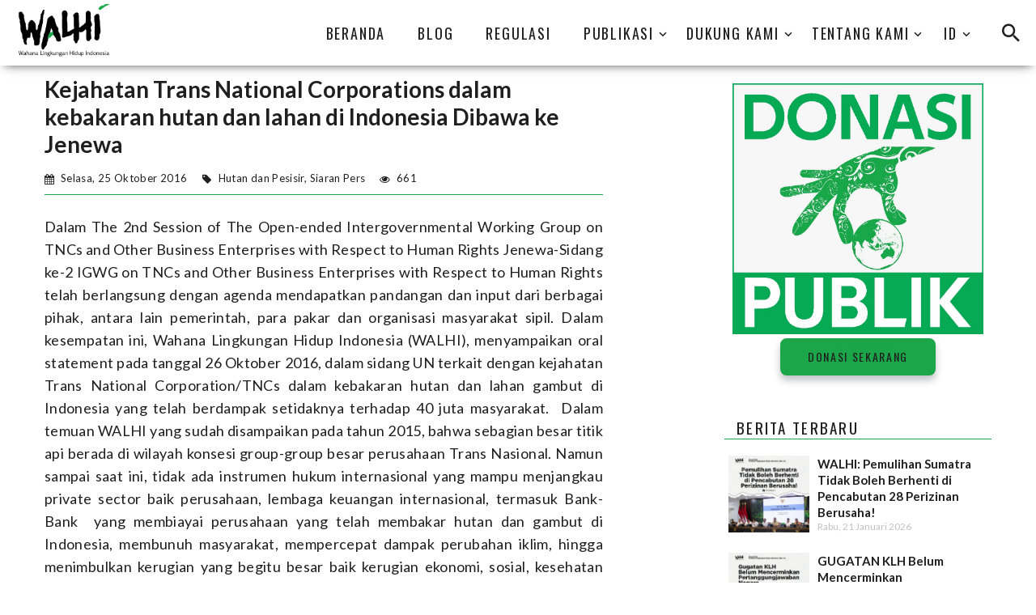

--- FILE ---
content_type: text/html; charset=UTF-8
request_url: https://www.walhi.or.id/kejahatan-trans-national-corporations-dalam-kebakaran-hutan-dan-lahan-di-indonesia-dibawa-ke-jenewa
body_size: 9480
content:
<!DOCTYPE html>
<html class="wide wow-animation" lang="en">
<head>
    <!-- Site Title-->
    <title>Kejahatan Trans National Corporations dalam kebakaran hutan dan lahan di Indonesia Dibawa ke Jenewa | WALHI</title>
    <meta name="format-detection" content="telephone=no">
    <meta name="viewport" content="width=device-width, height=device-height, initial-scale=1.0">
    <meta http-equiv="X-UA-Compatible" content="IE=edge">
    <meta charset="utf-8">
                <!-- Schema.org markup for Google+ -->
<meta itemprop="name" content="Kejahatan Trans National Corporations dalam kebakaran hutan dan lahan di Indonesia Dibawa ke Jenewa - WALHI"> 
<meta itemprop="description" content="Dalam The 2nd Session of The Open-ended Intergovernmental Working Group on TNCs and Other Business Enterprises with Respect to Human Rights Jenewa-Sidang ke-2 IGWG on TNCs and Other Business Enterp..."> 
<meta itemprop="image" content=""> 

<!-- Twitter Card data -->
<meta name="twitter:card" content="summary_large_image">
<meta name="twitter:site" content="WALHI">
<meta name="twitter:title" content="Kejahatan Trans National Corporations dalam kebakaran hutan dan lahan di Indonesia Dibawa ke Jenewa - WALHI"> 
<meta name="twitter:description" content="Dalam The 2nd Session of The Open-ended Intergovernmental Working Group on TNCs and Other Business Enterprises with Respect to Human Rights Jenewa-Sidang ke-2 IGWG on TNCs and Other Business Enterp..."> 
<meta name="twitter:creator" content="WALHI">
<!-- Twitter summary card with large image must be at least 280x150px -->
<meta name="twitter:image:src" content=""> 

<!-- Open Graph data -->
<meta property="og:title" content="Kejahatan Trans National Corporations dalam kebakaran hutan dan lahan di Indonesia Dibawa ke Jenewa - WALHI" /> 
<meta property="og:type" content="article" />
<meta property="og:url" content="http://www.walhi.or.id/kejahatan-trans-national-corporations-dalam-kebakaran-hutan-dan-lahan-di-indonesia-dibawa-ke-jenewa" /> 
<meta property="og:image" itemprop="image" content="" /> 
<meta property="og:image:type" content="image/jpeg" />
<meta property="og:image:width" content="200" />
<meta property="og:image:height" content="300" />
<meta property="og:description" content="Dalam The 2nd Session of The Open-ended Intergovernmental Working Group on TNCs and Other Business Enterprises with Respect to Human Rights Jenewa-Sidang ke-2 IGWG on TNCs and Other Business Enterp..." /> 
<meta property="og:site_name" content="WALHI" />
<meta property="article:published_time" content="2016-10-25 16:52:00" /> 
<meta property="article:modified_time" content="2024-11-08 15:24:00" /> 

<meta property="article:tag" content="Hutan dan Pesisir, Siaran Pers, post, posts" /> 
         <meta name="_token" content="j8XjexTzBHpka1oCkVsXlG7HgzgBqdKwCHM3QaDK" />
    <meta name="_level" content="" />
    <meta name="_url" content="https://www.walhi.or.id" />
    <link rel="icon" type="image/x-icon" href="https://www.walhi.or.id/core/images/LOGO%20WALHI%20kecil.png">
    <!-- Stylesheets -->
    <link rel="stylesheet" type="text/css" href="//fonts.googleapis.com/css?family=Oswald:200,400%7CLato:300,400,300italic,700%7CMontserrat:900">
    <!-- Bootstrap -->
<link href="https://www.walhi.or.id/themes/brave/css/bootstrap.css" rel="stylesheet">
<link href="https://www.walhi.or.id/themes/brave/css/style.css" rel="stylesheet">
<link href="https://www.walhi.or.id/themes/brave/css/mdi.css" rel="stylesheet">
<link href="https://www.walhi.or.id/themes/brave/css/fl-bigmug-line.css" rel="stylesheet">
<link href="https://www.walhi.or.id/themes/brave/css/custom.css" rel="stylesheet">
<link href="https://www.walhi.or.id/themes/brave/css/walhi.css" rel="stylesheet">
<link href="https://www.walhi.or.id/themes/brave/css/box-shadow.css" rel="stylesheet">
<link media="all" type="text/css" rel="stylesheet" href="https://www.walhi.or.id/core/css/font-awesome.min.css">
<link media="all" type="text/css" rel="stylesheet" href="https://www.walhi.or.id/core/plugins/baguette-box/css/baguette-box.min.css">
<link media="all" type="text/css" rel="stylesheet" href="https://www.walhi.or.id/core/plugins/baguette-box/css/gallery-baguette-box.css">

<link href="https://www.walhi.or.id/themes/css/themes_brave.min.css" rel="stylesheet">


<script src="https://www.walhi.or.id/themes/brave/js/jquery.min.js"></script>
<script src="https://www.walhi.or.id/core/plugins/baguette-box/js/baguette-box.min.js"></script>
        <link media="all" type="text/css" rel="stylesheet" href="https://www.walhi.or.id/core/plugins/colorbox/colorbox-3.css">
    <script src="https://www.walhi.or.id/core/plugins/colorbox/jquery.colorbox-min.js"></script>
            
        <!--[if lt IE 10]>
    <div style="background: #212121; padding: 10px 0; box-shadow: 3px 3px 5px 0 rgba(0,0,0,.3); clear: both; text-align:center; position: relative; z-index:1;"><a href="http://windows.microsoft.com/en-US/internet-explorer/" target="_blank"><img src="https://www.walhi.or.id/themes/brave/images/warning_bar_0000_us.jpg" border="0" height="42" width="820" alt="You are using an outdated browser. For a faster, safer browsing experience, upgrade for free today."></a></div>
    <script src="https://www.walhi.or.id/themes/brave/js/html5shiv.min.js"></script>
    <![endif]-->
    <style>
	nav.rd-navbar-original{-webkit-box-shadow:0 5px 12px -6px rgba(0,0,0,.76);-moz-box-shadow:0 5px 12px -6px rgba(0,0,0,.76);box-shadow:0 5px 12px -6px rgba(0,0,0,.76)}.breadcrumbs-custom-wrap .rd-navbar-default .rd-navbar-transparent,.fullwidth-page .rd-navbar-default .rd-navbar-transparent{background:transparent!important}.img-cover{object-fit:cover!important;width:100%!important;height:100%!important}.post-modern-avatar{width:108px!important;height:108px!important}.post-modern-title{max-width:100%!important}.post-blog-large{max-width:100%!important;min-height:689px!important;max-height:689px!important}.post-blog{min-height:515px!important;max-height:520px!important}.border-bottom-1{border-bottom:1px solid rgba(151,151,154,.38);padding-bottom:5px;margin-bottom:10px}@media (max-width:767px){.breadcrumb-post{padding:15px 0!important}}@media (min-width:1600px){.post-blog-large-caption{background:#00000099;max-width:100%!important}}.post-blog-article-content ul,.post-blog-article-content ol{list-style:decimal!important;padding:0 40px!important}.post-blog-article-content ul li,.post-blog-article-content ol li{display:list-item!important}.post-blog-article-content p{margin:0 0 1rem!important}.post-blog-article-content ol,.post-blog-article-content ul,.post-blog-article-content dl{margin-top:0!important;margin-bottom:1rem!important}.m-auto{margin:0 auto!important}.m-0{margin:0!important}.m-1{margin:1px!important}.m-2{margin:2px!important}.m-3{margin:3px!important}.m-4{margin:4px!important}.m-5{margin:5px!important}.m-10{margin:10px!important}.m-15{margin:15px!important}.m-20{margin:20px!important}.m-25{margin:25px!important}.m-30{margin:30px!important}.m-35{margin:35px!important}.m-40{margin:40px!important}.m-t-0{margin-top:0!important}.m-t-1{margin-top:1px!important}.m-t-2{margin-top:2px!important}.m-t-3{margin-top:3px!important}.m-t-4{margin-top:4px!important}.m-t-5{margin-top:5px!important}.m-t-10{margin-top:10px!important}.m-t-15{margin-top:15px!important}.m-t-20{margin-top:20px!important}.m-t-25{margin-top:25px!important}.m-t-30{margin-top:30px!important}.m-t-35{margin-top:35px!important}.m-t-40{margin-top:40px!important}.m-r-0{margin-right:0!important}.m-r-1{margin-right:1px!important}.m-r-2{margin-right:2px!important}.m-r-3{margin-right:3px!important}.m-r-4{margin-right:4px!important}.m-r-5{margin-right:5px!important}.m-r-10{margin-right:10px!important}.m-r-15{margin-right:15px!important}.m-r-20{margin-right:20px!important}.m-r-25{margin-right:25px!important}.m-r-30{margin-right:30px!important}.m-r-35{margin-right:35px!important}.m-r-40{margin-right:40px!important}.m-b-0{margin-bottom:0!important}.m-b-1{margin-bottom:1px!important}.m-b-2{margin-bottom:2px!important}.m-b-3{margin-bottom:3px!important}.m-b-4{margin-bottom:4px!important}.m-b-5{margin-bottom:5px!important}.m-b-10{margin-bottom:10px!important}.m-b-15{margin-bottom:15px!important}.m-b-20{margin-bottom:20px!important}.m-b-25{margin-bottom:25px!important}.m-b-30{margin-bottom:30px!important}.m-b-35{margin-bottom:35px!important}.m-b-40{margin-bottom:40px!important}.m-l-0{margin-left:0!important}.m-l-1{margin-left:1px!important}.m-l-2{margin-left:2px!important}.m-l-3{margin-left:3px!important}.m-l-4{margin-left:4px!important}.m-l-5{margin-left:5px!important}.m-l-10{margin-left:10px!important}.m-l-15{margin-left:15px!important}.m-l-20{margin-left:20px!important}.m-l-25{margin-left:25px!important}.m-l-30{margin-left:30px!important}.m-l-35{margin-left:35px!important}.m-l-40{margin-left:40px!important}.p-0{padding:0!important}.p-1{padding:1px!important}.p-2{padding:2px!important}.p-3{padding:3px!important}.p-4{padding:4px!important}.p-5{padding:5px!important}.p-10{padding:10px!important}.p-15{padding:15px!important}.wrapper{padding:15px}.p-20{padding:20px!important}.p-25{padding:25px!important}.p-30{padding:30px!important}.p-35{padding:35px!important}.p-40{padding:40px!important}.p-t-0{padding-top:0!important}.p-t-1{padding-top:1px!important}.p-t-2{padding-top:2px!important}.p-t-3{padding-top:3px!important}.p-t-4{padding-top:4px!important}.p-t-5{padding-top:5px!important}.p-t-10{padding-top:10px!important}.p-t-15{padding-top:15px!important}.p-t-20{padding-top:20px!important}.p-t-25{padding-top:25px!important}.p-t-30{padding-top:30px!important}.p-t-35{padding-top:35px!important}.p-t-40{padding-top:40px!important}.p-r-0{padding-right:0!important}.p-r-1{padding-right:1px!important}.p-r-2{padding-right:2px!important}.p-r-3{padding-right:3px!important}.p-r-4{padding-right:4px!important}.p-r-5{padding-right:5px!important}.p-r-10{padding-right:10px!important}.p-r-15{padding-right:15px!important}.p-r-20{padding-right:20px!important}.p-r-25{padding-right:25px!important}.p-r-30{padding-right:30px!important}.p-r-35{padding-right:35px!important}.p-r-40{padding-right:40px!important}.p-b-0{padding-bottom:0!important}.p-b-1{padding-bottom:1px!important}.p-b-2{padding-bottom:2px!important}.p-b-3{padding-bottom:3px!important}.p-b-4{padding-bottom:4px!important}.p-b-5{padding-bottom:5px!important}.p-b-10{padding-bottom:10px!important}.p-b-15{padding-bottom:15px!important}.p-b-20{padding-bottom:20px!important}.p-b-25{padding-bottom:25px!important}.p-b-30{padding-bottom:30px!important}.p-b-35{padding-bottom:35px!important}.p-b-40{padding-bottom:40px!important}.p-l-0{padding-left:0!important}.p-l-1{padding-left:1px!important}.p-l-2{padding-left:2px!important}.p-l-3{padding-left:3px!important}.p-l-4{padding-left:4px!important}.p-l-5{padding-left:5px!important}.p-l-10{padding-left:10px!important}.p-l-15{padding-left:15px!important}.p-l-20{padding-left:20px!important}.p-l-25{padding-left:25px!important}.p-l-30{padding-left:30px!important}.p-l-35{padding-left:35px!important}.p-l-40{padding-left:40px!important}.f-s-0{font-size:0!important}.f-s-1{font-size:1px!important}.f-s-2{font-size:2px!important}.f-s-3{font-size:3px!important}.f-s-4{font-size:4px!important}.f-s-5{font-size:5px!important}.f-s-6{font-size:6px!important}.f-s-7{font-size:7px!important}.f-s-8{font-size:8px!important}.f-s-9{font-size:9px!important}.f-s-10{font-size:10px!important}.f-s-11{font-size:11px!important}.f-s-12{font-size:12px!important}.f-s-13{font-size:13px!important}.f-s-14{font-size:14px!important}.f-s-15{font-size:15px!important}.f-s-16{font-size:16px!important}.f-s-17{font-size:17px!important}.f-s-18{font-size:18px!important}.f-s-19{font-size:19px!important}.f-s-20{font-size:20px!important}.f-s-100-p{font-size:100%!important}.f-s-115-p{font-size:115%!important}.f-s-155-p{font-size:155%!important}.l-h-0{line-height:0!important}.l-h-1{line-height:1px!important}.l-h-2{line-height:2px!important}.l-h-3{line-height:3px!important}.l-h-4{line-height:4px!important}.l-h-5{line-height:5px!important}.l-h-6{line-height:6px!important}.l-h-7{line-height:7px!important}.l-h-8{line-height:8px!important}.l-h-9{line-height:9px!important}.l-h-10{line-height:10px!important}.l-h-11{line-height:11px!important}.l-h-12{line-height:12px!important}.l-h-13{line-height:13px!important}.l-h-14{line-height:14px!important}.l-h-15{line-height:15px!important}.l-h-16{line-height:16px!important}.l-h-17{line-height:17px!important}.l-h-18{line-height:18px!important}.l-h-19{line-height:19px!important}.l-h-20{line-height:20px!important}.l-h-21{line-height:21px!important}.l-h-22{line-height:22px!important}.l-h-23{line-height:23px!important}.l-h-24{line-height:24px!important}.l-h-25{line-height:25px!important}.l-h-26{line-height:26px!important}.l-h-27{line-height:27px!important}.l-h-28{line-height:28px!important}.l-h-29{line-height:29px!important}.l-h-30{line-height:30px!important}.t-plus-1{top:1px!important}.t-plus-2{top:2px!important}.t-plus-3{top:3px!important}.t-plus-4{top:4px!important}.t-plus-5{top:5px!important}.t-plus-6{top:6px!important}.t-plus-7{top:7px!important}.t-plus-8{top:8px!important}.t-plus-9{top:9px!important}.t-plus-10{top:10px!important}.t-minus-1{top:-1px!important}.t-minus-2{top:-2px!important}.t-minus-3{top:-3px!important}.t-minus-4{top:-4px!important}.t-minus-5{top:-5px!important}.t-minus-6{top:-6px!important}.t-minus-7{top:-7px!important}.t-minus-8{top:-8px!important}.t-minus-9{top:-9px!important}.t-minus-10{top:-10px!important}.l-plus-1{left:1px!important}.l-plus-2{left:2px!important}.l-plus-3{left:3px!important}.l-plus-4{left:4px!important}.l-plus-5{left:5px!important}.l-plus-6{left:6px!important}.l-plus-7{left:7px!important}.l-plus-8{left:8px!important}.l-plus-9{left:9px!important}.l-plus-10{left:10px!important}.l-minus-1{left:-1px!important}.l-minus-2{left:-2px!important}.l-minus-3{left:-3px!important}.l-minus-4{left:-4px!important}.l-minus-5{left:-5px!important}.l-minus-6{left:-6px!important}.l-minus-7{left:-7px!important}.l-minus-8{left:-8px!important}.l-minus-9{left:-9px!important}.l-minus-10{position:relative!important;left:-10px!important}.r-plus-1{right:1px!important}.r-plus-2{right:2px!important}.r-plus-3{right:3px!important}.r-plus-4{right:4px!important}.r-plus-5{right:5px!important}.r-plus-6{right:6px!important}.r-plus-7{right:7px!important}.r-plus-8{right:8px!important}.r-plus-9{right:9px!important}.r-plus-10{right:10px!important}.r-minus-1{right:-1px!important}.r-minus-2{right:-2px!important}.r-minus-3{right:-3px!important}.r-minus-4{right:-4px!important}.r-minus-5{right:-5px!important}.r-minus-6{right:-6px!important}.r-minus-7{right:-7px!important}.r-minus-8{right:-8px!important}.r-minus-9{right:-9px!important}.r-minus-10{right:-10px!important}.b-plus-1{bottom:1px!important}.b-plus-2{bottom:2px!important}.b-plus-3{bottom:3px!important}.b-plus-4{bottom:4px!important}.b-plus-5{bottom:5px!important}.b-plus-6{bottom:6px!important}.b-plus-7{bottom:7px!important}.b-plus-8{bottom:8px!important}.b-plus-9{bottom:9px!important}.b-plus-10{bottom:10px!important}.b-minus-1{bottom:-1px!important}.b-minus-2{bottom:-2px!important}.b-minus-3{bottom:-3px!important}.b-minus-4{bottom:-4px!important}.b-minus-5{bottom:-5px!important}.b-minus-6{bottom:-6px!important}.b-minus-7{bottom:-7px!important}.b-minus-8{bottom:-8px!important}.b-minus-9{bottom:-9px!important}.b-minus-10{bottom:-10px!important}.hide{display:none!important}.text-center{text-align:center!important}.text-left{text-align:left!important}.text-right{text-align:right!important}.pull-left{float:left!important}.pull-right{float:right!important}.pull-none{float:none!important}.f-w-100{font-weight:100!important}.f-w-200{font-weight:200!important}.f-w-300{font-weight:300!important}.f-w-400{font-weight:400!important}.f-w-500{font-weight:500!important}.f-w-600,.semi-bold{font-weight:600!important}.f-w-700{font-weight:700!important}@media (min-width:1200px){.post-light + .post-light{margin-top:15px!important}}.post-light + .post-light{margin-top:15px!important}
</style>
<!-- Global site tag (gtag.js) - Google Analytics -->
<script async src="https://www.googletagmanager.com/gtag/js?id=UA-84496018-1"></script>
<script>
  window.dataLayer = window.dataLayer || [];
  function gtag(){dataLayer.push(arguments);}
  gtag('js', new Date());

  gtag('config', 'UA-84496018-1');
</script>
</head>
<body>
<!-- Page-->
<div class="page">
    <!-- Page Header-->
    <header class="section page-header bg-gradient bg-secondary-2" style="z-index:99;">
    
        <!-- RD Navbar-->
<div class="rd-navbar-wrap rd-navbar-default">
    <nav class="rd-navbar " data-layout="rd-navbar-fixed" data-sm-layout="rd-navbar-fixed" data-md-layout="rd-navbar-fullwidth" data-md-device-layout="rd-navbar-fixed" data-lg-layout="rd-navbar-static" data-lg-device-layout="rd-navbar-static" data-md-stick-up-offset="2px" data-lg-stick-up-offset="2px" data-stick-up="true" data-sm-stick-up="true" data-md-stick-up="true" data-lg-stick-up="true">
        <div class="rd-navbar-inner">
            <!-- RD Navbar Panel-->
            <div class="rd-navbar-panel">
                <!-- RD Navbar Toggle-->
                <button class="rd-navbar-toggle walhi-navbar-toogle" data-rd-navbar-toggle=".rd-navbar-nav-wrap"><span></span></button>
                <!-- RD Navbar Brand-->
                <div class="rd-navbar-brand"><a class="brand-name" href="https://www.walhi.or.id"><img class="logo-default" src="https://walhi.or.id/uploads/blogs/logo-walhi.png" alt="" width="128" height="52"/><img class="logo-inverse" src="https://walhi.or.id/uploads/blogs/logo-walhi.png" alt="" width="128" height="52"/></a></div>
            </div>
            <div class="rd-navbar-aside-right">
                <div class="rd-navbar-nav-wrap">
                    <!-- RD Navbar Nav-->
                    <ul class="rd-navbar-nav">
                        <li><a href="https://walhi.or.id/" title="BERANDA" target="_self">BERANDA</a></li><li><a href="https://walhi.or.id/category/blog" title="Blog" target="_self">Blog</a></li><li><a href="https://walhi.or.id/category/regulasi" title="Regulasi" target="_self">Regulasi</a></li><li><a href="javascript:void(0)" title="PUBLIKASI">PUBLIKASI </a><ul class="rd-navbar-dropdown"><li><a href="https://walhi.or.id/category/siaran-pers" title="Siaran Pers" target="_self">Siaran Pers</a></li><li><a href="https://walhi.or.id/category/infografis" title="Infografis" target="_self">Infografis</a></li><li><a href="https://walhi.or.id/category/kertas-posisi" title="Kertas Posisi" target="_self">Kertas Posisi</a></li><li><a href="https://walhi.or.id/category/e-newsletter" title="E-Newsletter" target="_self">E-Newsletter</a></li><li><a href="https://walhi.or.id/category/buletin-bumi" title="Buletin Bumi" target="_self">Buletin Bumi</a></li><li><a href="https://walhi.or.id/category/jurnal-tanah-air" title="Jurnal Tanah Air" target="_self">Jurnal Tanah Air</a></li><li><a href="https://walhi.or.id/category/laporan-tahunan" title="Laporan Tahunan" target="_self">Laporan Tahunan</a></li></ul></li><li><a href="javascript:void(0)" title="Dukung Kami">Dukung Kami </a><ul class="rd-navbar-dropdown"><li><a href="https://donasipublik.walhi.or.id/" title="Donasi Publik" target="_self">Donasi Publik</a></li><li><a href="https://www.walhi.or.id/pekan-rakyat-lingkungan-hidup-2023" title="Pekan Rakyat Lingkungan Hidup 2023" target="_self">Pekan Rakyat Lingkungan Hidup 2023</a></li></ul></li><li><a href="javascript:void(0)" title="Tentang Kami">Tentang Kami </a><ul class="rd-navbar-dropdown"><li><a href="https://www.walhi.or.id/sejarah" title="Sejarah" target="_self">Sejarah</a></li><li><a href="https://walhi.or.id/visi-dan-misi" title="Visi dan Misi" target="_self">Visi dan Misi</a></li><li><a href="https://www.walhi.or.id/dewan-nasional" title="Dewan Nasional" target="_self">Dewan Nasional</a></li><li><a href="https://www.walhi.or.id/eksekutif-nasional" title="Eksekutif Nasional" target="_self">Eksekutif Nasional</a></li><li><a href="https://walhi.or.id/eksekutif-daerah" title="Eksekutif Daerah" target="_self">Eksekutif Daerah</a></li><li><a href="https://walhi.or.id/contact-us" title="KONTAK" target="_self">KONTAK</a></li></ul></li>
                        
                                                <li>
                                                        <a href="javascript:void(0)">id</a>
                            <!-- RD Navbar Dropdown-->
                            <ul class="rd-navbar-dropdown language">
                                                                    <li><a href="https://en.walhi.or.id" title="en">English</a></li>
                                                            </ul>
                        </li>
                    </ul>
                </div>
                <div class="rd-navbar-collapse-toggle" data-rd-navbar-toggle=".rd-navbar-collapse"><span></span></div>
                <div class="rd-navbar-aside-right-inner rd-navbar-collapse">
                    <!-- RD Navbar Search-->
                    <div class="rd-navbar-search"><a class="rd-navbar-search-toggle" data-rd-navbar-toggle=".rd-navbar-search" href="#"><span></span></a>
                        <form class="rd-search" id="searchFormPosts" data-action="https://www.walhi.or.id/search">
                            <div class="form-wrap">
                                <label class="form-label form-label" for="rd-navbar-search-form-input">Search...</label>
                                <input class="rd-navbar-search-form-input form-input" id="rd-navbar-search-form-input" type="text" name="search" autocomplete="off">
                                <div class="rd-search-results-live"></div>
                            </div>
                            <button type="submit" class="rd-search-form-submit mdi mdi-magnify"></button>
                        </form>
                    </div>
                </div>
            </div>
        </div>
    </nav>
</div>
    </header>

    <section class="section section-wrap section-wrap-equal bg-white section-reverse">
        <div class="section-wrap-inner p-b-30">
        </div>
</section>
    <!-- Blog-->
    <section class="section section-xl bg-white p-b-0 p-t-0">
        <div class="section-wrap-inner p-t-10 p-b-30">
            <div class="shell shell-bigger">
                <div class="range range-ten range-50 range-sm-90 range-sm-center range-lg-justify">
                    <div class="cell-sm-9 cell-md-6 sections-collapsable">

                                                                                                                                                                                                                                                                                                                                                            
                                                            <article class="post-blog-article">
                                    <p class="post-blog-article-title text-left f-s-155-p text-bold">Kejahatan Trans National Corporations dalam kebakaran hutan dan lahan di Indonesia Dibawa ke Jenewa</p>
                                    <ul class="post-blog-article-meta group-xl m-t-15 m-b-15 f-s-13 p-b-10 list-inline fa-ul">
                                        
                                        
                                        <li class="list-inline-item m-l-20">
                                            <span class="fa-li fas fa-calendar"></span>
                                                Selasa, 25 Oktober 2016 
                                        </li>
                                        <li class="list-inline-item m-l-30">
                                            <span class="fa-li fas fa-tag"></span>
                                                <a class="p-0" href="https://www.walhi.or.id/category/hutan-dan-pesisir" title="Hutan dan Pesisir">Hutan dan Pesisir</a>, <a class="p-0" href="https://www.walhi.or.id/category/siaran-pers" title="Siaran Pers">Siaran Pers</a>
                                        </li>
                                        <li class="list-inline-item  m-l-30">
                                            <span class="fa-li fas fa-eye"></span>
                                            661
                                        </li>

                                        
                                    </ul>
                                                                                                                    <div class="post-blog-article-content content_post">
                                            <p style="text-align: justify;">Dalam The 2nd Session of The Open-ended Intergovernmental Working Group on TNCs and Other Business Enterprises with Respect to Human Rights Jenewa-Sidang ke-2 IGWG on TNCs and Other Business Enterprises with Respect to Human Rights telah berlangsung dengan agenda mendapatkan pandangan dan input dari berbagai pihak, antara lain pemerintah, para pakar dan organisasi masyarakat sipil. Dalam kesempatan ini, Wahana Lingkungan Hidup Indonesia (WALHI), menyampaikan oral statement pada tanggal 26 Oktober 2016, dalam sidang UN terkait dengan kejahatan Trans National Corporation/TNCs dalam kebakaran hutan dan lahan gambut di Indonesia yang telah berdampak setidaknya terhadap 40 juta masyarakat.&nbsp; Dalam temuan WALHI yang sudah disampaikan pada tahun 2015, bahwa sebagian besar titik api berada di wilayah konsesi group-group besar perusahaan Trans Nasional. Namun sampai saat ini, tidak ada instrumen hukum internasional yang mampu menjangkau private sector baik perusahaan, lembaga keuangan internasional, termasuk Bank-Bank &nbsp;yang membiayai perusahaan yang telah membakar hutan dan gambut di Indonesia, membunuh masyarakat, mempercepat dampak perubahan iklim, hingga menimbulkan kerugian yang begitu besar baik kerugian ekonomi, sosial, kesehatan dan kerusakan lingkungan hidup.</p>
<p style="text-align: justify;">Praktek buruk industri perkebunan monokultur baik perkebunan sawit maupun pulp and paper tidak bisa dilepaskan dari rantai pasok yang melanggengkan pelanggaran hak asasi manusia. Khalisah Khalid, Kepala Departemen Kampanye dan Perluasan Jaringan yang menyampaikan pernyataan dalam sidang ke-2 IGWG di Jenewa menyatakan bahwa &ldquo;instrument internasional menjadi penting untuk mengikat kewajiban korporasi dan seluruh rantai pasoknya antara lain pendanaan yang selama ini mensupport dan melanggengkan kejahatan korporasi terus terjadi. Kami juga mendesak agar ke depan, ada pengadilan internasional dan mekanisme kontrol internasional, penegakan hukum dan aturan yang mengikat, mengakui tanggung jawab perdata dan pidana sebagai badan hukum&rdquo;. WALHI juga menyambut baik International Court Crimes (ICC) yang dapat&nbsp; mengadili kejahatan lingkungan hidup dan kejahatan perampasan tanah yang selama ini aktornya adalah korporasi. (selesai) Jenewa, 26 Oktober 2016.</p>
<p style="text-align: justify;">Kontak Person: <strong>Khalisah Khalid, Wahana Lingkungan Hidup Indonesia di 081311187498 via WA</strong></p>
                                        </div>
                                    
                                                                    </article>
                            
                                                                                                                                            
                            <div class="btn-group group-middle btn-group-sm m-t-10">
    <h6 class="border-bottom-1-secondary-4">Share :</h6>
    
    <a href="javascript:void(0);" onclick="window.open('http://www.facebook.com/sharer.php?u=http://www.walhi.or.id/kejahatan-trans-national-corporations-dalam-kebakaran-hutan-dan-lahan-di-indonesia-dibawa-ke-jenewa','_blank', 'location=yes,height=570,width=520,scrollbars=yes,status=yes')" class="button button-icon-alternate button-icon-left button-sm button-ellipse-md btn-sm m-t-5 m-r-5 button-facebook" title="Share ke Facebook"><span class="icon mdi mdi-facebook"></span>Facebook</a>

    
    <a href="javascript:void(0);" onclick="window.open('https://twitter.com/share?url=http://www.walhi.or.id/kejahatan-trans-national-corporations-dalam-kebakaran-hutan-dan-lahan-di-indonesia-dibawa-ke-jenewa','_blank', 'location=yes,height=570,width=520,scrollbars=yes,status=yes')" class="button button-icon-alternate button-icon-left button-sm button-ellipse-md btn-sm m-t-5 m-r-5 button-twitter" title="Share ke Twitter"><span class="icon mdi mdi-twitter"></span>Twitter</a>

    
    <a href="javascript:void(0);" onclick="window.open('https://wa.me/?text=http%3A%2F%2Fwww.walhi.or.id%2Fkejahatan-trans-national-corporations-dalam-kebakaran-hutan-dan-lahan-di-indonesia-dibawa-ke-jenewa','_blank', 'location=yes,height=570,width=520,scrollbars=yes,status=yes')" class="button button-icon-alternate button-icon-left button-sm button-ellipse-md btn-sm m-t-5 m-r-5 button-whatsapp" title="Share ke WhatsAap"><span class="icon mdi mdi-whatsapp"></span>WhatsApp</a>
</div>


                                            </div>
                                            <div class="cell-sm-9 cell-md-4 cell-lg-3 blog-aside">
                            <div class="blog-aside-item text-center">
    <div class="row b-r-1 p-10 border-radius-3 text-center">
        <div class="col-sm-12 col-lg-12 col-xl-12 text-center">
            <img src="https://walhi.or.id/uploads/blogs/donasi.png" alt=""  class="img-responsive">
            <h4 class="text-bold" style="line-height: 1.2em;">
                
            </h4>
            <a href="https://donasipublik.walhi.or.id/" target="_blank" class="button button-xs button-secondary button-nina button-ellipse-lg button-shadow m-t-5">Donasi Sekarang</a>
        </div>
    </div>
</div>




<div class="blog-aside-item m-t-40">
    <h6 class="border-bottom-1-secondary-4"><span class="bg-gradient bg-secondary-4 p-l-15 p-r-15">Berita Terbaru</span></h6>
            <article class="post-light  post_light_walhi bg-white border-radius-3 p-5">
            <a href="https://www.walhi.or.id/walhi-pemulihan-sumatra-tidak-boleh-berhenti-di-pencabutan-28-perizinan-berusaha" title="WALHI: Pemulihan Sumatra Tidak Boleh Berhenti di Pencabutan 28 Perizinan Berusaha!">
                <div class="unit unit-horizontal">
                    <div class="unit-left">
                        <div style="width: 100px; height: 95px;">
                            <img class="lazy-image img-cover" src="https://www.walhi.or.id/core/images/default-thumb.jpg" data-src="https://walhi.or.id/uploads/WALHI%202025-2029/Cover%20Rilis/Cover%20Rilis%20Pencabutan%2028%20perizinan.png" alt="WALHI: Pemulihan Sumatra Tidak Boleh Berhenti di Pencabutan 28 Perizinan Berusaha!"/>
                        </div>
                    </div>
                    <div class="unit-body text-left p-l-10" style="line-height: 15px;">
                        <span class="post-light-title f-s-15 text-overflow-horizontal-l4 l-h-20">WALHI: Pemulihan Sumatra Tidak Boleh Berhenti di Pencabutan 28 Perizinan Berusaha!</span>
                        <small class="post-light-time m-t-0 f-s-12">Rabu, 21 Januari 2026 </small>
                    </div>
                </div>
            </a>
        </article>
            <article class="post-light m-t-15 post_light_walhi bg-white border-radius-3 p-5">
            <a href="https://www.walhi.or.id/gugatan-klh-belum-mencerminkan-pertanggungjawaban-negara" title="GUGATAN KLH Belum Mencerminkan Pertanggungjawaban Negara">
                <div class="unit unit-horizontal">
                    <div class="unit-left">
                        <div style="width: 100px; height: 95px;">
                            <img class="lazy-image img-cover" src="https://www.walhi.or.id/core/images/default-thumb.jpg" data-src="https://walhi.or.id/uploads/WALHI%202025-2029/Cover%20Rilis/Cover%20Rilis%20gugatan%20KLH.png" alt="GUGATAN KLH Belum Mencerminkan Pertanggungjawaban Negara"/>
                        </div>
                    </div>
                    <div class="unit-body text-left p-l-10" style="line-height: 15px;">
                        <span class="post-light-title f-s-15 text-overflow-horizontal-l4 l-h-20">GUGATAN KLH Belum Mencerminkan Pertanggungjawaban Negara</span>
                        <small class="post-light-time m-t-0 f-s-12">Selasa, 20 Januari 2026 </small>
                    </div>
                </div>
            </a>
        </article>
            <article class="post-light m-t-15 post_light_walhi bg-white border-radius-3 p-5">
            <a href="https://www.walhi.or.id/siaran-pers-tujuh-catatan-walhi-terhadap-draft-ruu-pengelolaan-perubahan-iklim-versi-pemerintah" title="Siaran Pers Tujuh Catatan WALHI terhadap Draft RUU Pengelolaan Perubahan Iklim versi Pemerintah">
                <div class="unit unit-horizontal">
                    <div class="unit-left">
                        <div style="width: 100px; height: 95px;">
                            <img class="lazy-image img-cover" src="https://www.walhi.or.id/core/images/default-thumb.jpg" data-src="https://walhi.or.id/uploads/WALHI%202025-2029/Cover%20Rilis/Cover%20Rilis%20RUU%20PPI.png" alt="Siaran Pers Tujuh Catatan WALHI terhadap Draft RUU Pengelolaan Perubahan Iklim versi Pemerintah"/>
                        </div>
                    </div>
                    <div class="unit-body text-left p-l-10" style="line-height: 15px;">
                        <span class="post-light-title f-s-15 text-overflow-horizontal-l4 l-h-20">Siaran Pers Tujuh Catatan WALHI terhadap Draft RUU Pengelolaan Perubahan Iklim versi Pemerintah</span>
                        <small class="post-light-time m-t-0 f-s-12">Senin, 19 Januari 2026 </small>
                    </div>
                </div>
            </a>
        </article>
            <article class="post-light m-t-15 post_light_walhi bg-white border-radius-3 p-5">
            <a href="https://www.walhi.or.id/brief-tujuh-catatan-walhi-terhadap-draft-ruu-pengelolaan-perubahan-iklim-versi-pemerintah" title="Brief Tujuh Catatan WALHI terhadap Draft RUU Pengelolaan Perubahan Iklim versi Pemerintah">
                <div class="unit unit-horizontal">
                    <div class="unit-left">
                        <div style="width: 100px; height: 95px;">
                            <img class="lazy-image img-cover" src="https://www.walhi.or.id/core/images/default-thumb.jpg" data-src="https://walhi.or.id/uploads/WALHI%202025-2029/Cover%20Rilis/Cover%20Brief%20RUU%20PPI.png" alt="Brief Tujuh Catatan WALHI terhadap Draft RUU Pengelolaan Perubahan Iklim versi Pemerintah"/>
                        </div>
                    </div>
                    <div class="unit-body text-left p-l-10" style="line-height: 15px;">
                        <span class="post-light-title f-s-15 text-overflow-horizontal-l4 l-h-20">Brief Tujuh Catatan WALHI terhadap Draft RUU Pengelolaan Perubahan Iklim versi Pemerintah</span>
                        <small class="post-light-time m-t-0 f-s-12">Senin, 19 Januari 2026 </small>
                    </div>
                </div>
            </a>
        </article>
            <article class="post-light m-t-15 post_light_walhi bg-white border-radius-3 p-5">
            <a href="https://www.walhi.or.id/dari-bencana-ke-pemulihan-jalan-menyelamatkan-sumatra" title="Dari Bencana ke Pemulihan: Jalan Menyelamatkan Sumatra ">
                <div class="unit unit-horizontal">
                    <div class="unit-left">
                        <div style="width: 100px; height: 95px;">
                            <img class="lazy-image img-cover" src="https://www.walhi.or.id/core/images/default-thumb.jpg" data-src="https://walhi.or.id/uploads/WALHI%202025-2029/Cover%20Rilis/Cover%20Rilis%20Jalan%20Menyelamatkan%20Sumatra.png" alt="Dari Bencana ke Pemulihan: Jalan Menyelamatkan Sumatra "/>
                        </div>
                    </div>
                    <div class="unit-body text-left p-l-10" style="line-height: 15px;">
                        <span class="post-light-title f-s-15 text-overflow-horizontal-l4 l-h-20">Dari Bencana ke Pemulihan: Jalan Menyelamatkan Sumatra </span>
                        <small class="post-light-time m-t-0 f-s-12">Jumat, 16 Januari 2026 </small>
                    </div>
                </div>
            </a>
        </article>
    </div>

<div class="blog-aside-item m-t-40">
    <a class="twitter-timeline" href="https://twitter.com/walhinasional?lang=id" data-width="100%" data-height="450" data-chrome="nofooter noborders"></a>
</div>


                        </div>
                                    </div>
            </div>
        </div>
    </section>

    <section class="section section-variant-2 footer-2 bg-footer-2">
    <div class="shell-wide">
        <div class="range range-50 range-xl-90 offset-custom-2">
            <div class="cell-xs-10 cell-sm-6 cell-lg-2 fadeInLeftSmall" data-wow-delay=".1s">
                <article class="box-minimal text-center">
                    <div class="box-minimal-header">
                        <img src="https://walhi.or.id/uploads/blogs/logo-walhi.png" style="width: 200px; display: block; margin: 0 auto;">
                    </div>
                    <div class="box-minimal-text text-center m-t-3 row">
                        <div class="col p-l-0 p-r-0 text-center"><a class="icon icon-md-middle icon-circle icon-secondary-5-filled mdi mdi-facebook" href="https://www.facebook.com/WALHI/" title="WALHI FACEBOOK"></a></div><div class="col p-l-0 p-r-0 text-center"><a class="icon icon-md-middle icon-circle icon-secondary-5-filled mdi mdi-twitter" href="https://twitter.com/walhinasional?lang=id" title="WALHI TWITTER"></a></div><div class="col p-l-0 p-r-0 text-center"><a class="icon icon-md-middle icon-circle icon-secondary-5-filled mdi mdi-instagram" href="https://www.instagram.com/walhi.nasional/?hl=id" title="WALHI INSTAGRAM"></a></div>
                    </div>
                </article>
                
            </div>
            
            <div class="cell-xs-10 cell-sm-6 cell-lg-4 offset-lg-1 fadeInLeftSmall" data-wow-delay=".4s">
                <article class="box-minimal m-t-10">
                    <div class="box-minimal-header">
                    <h6 class="box-minimal-title text-bold text-white letter-spacing-none">KONTAK WALHI</h6>
                    </div>
                    <div class="box-minimal-text text-white">
                        <ul class="fa-ul">
                            <li title="Alamat"><span class="fa-li"><i class="fas fa-map-marker"></i></span> Jln. Tegal Parang Utara No 14, Jakarta Selatan 12790. INDONESIA</li>
                            <li title="Email"><span class="fa-li"><i class="fas fa-envelope"></i></span> <a href="/cdn-cgi/l/email-protection#b9d0d7dfd6cbd4d8cad0f9ced8d5d1d097d6cb97d0dd" class="text-white"><span class="__cf_email__" data-cfemail="99f0f7fff6ebf4f8eaf0d9eef8f5f1f0b7f6ebb7f0fd">[email&#160;protected]</span></a> </li>
                            <li title="Telephone"><span class="fa-li"><i class="fas fa-phone"></i></span> +62-21-79193363</li>
                            <li title="Fax"><span class="fa-li"><i class="fas fa-fax"></i></span> +62-21-7941673</li>
                        </ul>
                    </div>
                </article>
            </div>
            <div class="cell-xs-10 cell-sm-6 cell-lg-2 offset-lg-1 fadeInLeftSmall" data-wow-delay=".3s">
                <article class="box-minimal">
                    <div class="box-minimal-header">
                        <div class="box-minimal-icon box-minimal-icon-md mdi mdi-sitemap text-white"></div>
                        <h6 class="box-minimal-title text-uppercase text-white text-bold letter-spacing-none">Sitemap</h6>
                    </div>
                    <div class="box-minimal-text text-white">
                        <ul class="list-marked list-marked-primary list-sitemap text-white">
                                                                                                <li><a href="https://walhi.or.id/" title="BERANDA" target="_self" class="text-white text-uppercase">BERANDA</a></li>
                                                                                                                                <li><a href="https://walhi.or.id/category/blog" title="Blog" target="_self" class="text-white text-uppercase">Blog</a></li>
                                                                                                                                <li><a href="https://walhi.or.id/category/regulasi" title="Regulasi" target="_self" class="text-white text-uppercase">Regulasi</a></li>
                                                                                                                                                                                            <li><a href="javascript:void(0)" title="PUBLIKASI" target="_self" class="text-white text-uppercase">PUBLIKASI</a></li>
                                                                                                                                <li><a href="javascript:void(0)" title="Dukung Kami" target="_self" class="text-white text-uppercase">Dukung Kami</a></li>
                                                                                                                                <li><a href="javascript:void(0)" title="Tentang Kami" target="_self" class="text-white text-uppercase">Tentang Kami</a></li>
                                                                                    </ul>
                    </div>
                </article>
            </div>

        </div>
    </div>
</section>

<!-- Page Footer-->
<!-- Footer Minimal -->
<footer class="section page-footer page-footer-minimal text-center bg-footer-1 p-10">
    <div class="shell shell-wide">
        <div class="range range-xs-center range-sm-middle range-30">
            <div class="cell-sm-10 cell-md-7 cell-lg-4 text-lg-left"></div>
            <div class="cell-sm-10 cell-md-7 cell-lg-4">
                
		<p class="right">&#169;&nbsp;<span class="copyright-year"></span> <a href="https://walhi.or.id">WALHI</a></p>
            </div>
            <div class="cell-sm-10 cell-md-7 cell-lg-4 text-lg-right">
                
            </div>
        </div>
    </div>
</footer>

</div>
<!-- Global Mailform Output-->
<div class="snackbars" id="form-output-global"></div>

<!-- MODAL BASIC -->
<div class="modal fade" id="modal-bs" role="dialog" aria-labelledby="myModalLabel" aria-hidden="true">
    <div class="modal-dialog animated fadeIn">
        <div class="modal-content">
            <div class="modal-header">
                <h4 class="modal-title" id="myModalLabel"></h4>
                <button type="button" class="close" data-dismiss="modal" aria-label="Close">
                    <span aria-hidden="true">×</span>
                </button>
            </div>
            <div id="modal-body-load-bs" class="modal-load-body">
                <div class="row">
                    <div class="col text-center">

                    </div>
                </div>
            </div>
        </div>
    </div>
</div>
<!-- MODAL LARGE -->
<div class="modal fade" id="modal-lg" role="dialog" aria-labelledby="myLargeModalLabel" aria-hidden="true">
    <div class="modal-dialog modal-lg animated fadeIn">
        <div class="modal-content">
            <div class="modal-header">
                <h4 class="modal-title" id="myLargeModalLabel"></h4>
                <button type="button" class="close" data-dismiss="modal" aria-label="Close">
                    <span aria-hidden="true">×</span>
                </button>
            </div>
            <div id="modal-body-load-lg" class="modal-load-body">
                <div class="row">
                    <div class="col text-center">

                    </div>
                </div>
            </div>
        </div>
    </div>
</div>
<!-- MODAL SMALL -->
<div class="modal fade " id="modal-sm" role="dialog" aria-labelledby="mySmallModalLabel" aria-hidden="true">
    <div class="modal-dialog modal-sm animated fadeIn">
        <div class="modal-content">
            <div class="modal-header">
                <h4 class="modal-title" id="mySmallModalLabel"></h4>
                <button type="button" class="close" data-dismiss="modal" aria-label="Close">
                    <span aria-hidden="true">×</span>
                </button>
            </div>
            <div id="modal-body-load-sm" class="modal-load-body">
                <div class="row">
                    <div class="col-md-12 text-center">

                    </div>
                </div>
            </div>
        </div>
    </div>
</div>

<!-- MODAL SMALL -->
<div class="modal fade " id="modal-ex-lg" role="dialog" aria-labelledby="myExLgModalLabel" aria-hidden="true">
    <div class="modal-dialog modal-ex-lg animated fadeIn">
        <div class="modal-content">
            <div class="modal-header">
                <h4 class="modal-title" id="myExLgModalLabel"></h4>
                <button type="button" class="close" data-dismiss="modal" aria-label="Close">
                    <span aria-hidden="true">×</span>
                </button>
            </div>
            <div id="modal-body-load-ex-lg" class="modal-load-body">
                <div class="row">
                    <div class="col text-center">

                    </div>
                </div>
            </div>
        </div>
    </div>
</div><script data-cfasync="false" src="/cdn-cgi/scripts/5c5dd728/cloudflare-static/email-decode.min.js"></script><script src="https://www.walhi.or.id/themes/js/themes_brave_bottom.min.js"></script>
<script src="https://www.walhi.or.id/themes/brave/js/core.min.js"></script>
<script src="https://www.walhi.or.id/themes/brave/js/script.js"></script>
<script src="https://www.walhi.or.id/themes/brave/js/site.js"></script>
<script async src="//platform.twitter.com/widgets.js" charset="utf-8"></script>
    <script>
        $(document).ready(function () {
            var imgToFancyBox = $(".content_post img");
            if (imgToFancyBox.length) {
                imgToFancyBox.addClass('cursor-pointer').attr('title', 'Click for zoom image.');
                imgToFancyBox.on('click',function(e){
                    e.stopPropagation();
                    var self = $(this);
                    $.colorbox({
                        href: self.attr('src'),
                        transition : 'elastic',
                        scrolling: false
                    });
                })
            }
        });
    </script>


<script>
    function full_outer_width()
    {
        $.each($('.full_outer_width'), function(){
            var selectorWidth = $(this).width(),
            windowWidth = $(window).width(),
            getMargin = (windowWidth - selectorWidth) / 2;
            $(this).css({'margin-left':'-'+getMargin+'px', 'margin-right':'-'+getMargin+'px'});
        });
    }
    function full_device_width()
    {
        $.each($('.full_device_width'), function(){
            var selectorWidth = $(this).parent().parent().width(),
            windowWidth = $(window).width(),
            heightParent = $(this).parent().height();
            getMargin = (windowWidth - selectorWidth) / 2;
            $(this).css({'width': '100vw', 'height':heightParent+'px', 'margin-left':'-'+getMargin+'px', 'margin-right':'-'+getMargin+'px'});

        });
    }

    $(document).on('ready',function(){ 
        full_outer_width();
        full_device_width();
        baguetteBox.run('.grid-gallery, .cards-gallery, .compact-gallery', { 
            animation: 'slideIn',
            noScrollbars: true
        });
    });
</script>
<script>
    $('#recipeCarousel').carousel({
  interval: 10000
})

$('.carousel-campaign .carousel .carousel-item').each(function(){
    var minPerSlide = 0;
    var next = $(this).next();
    if (!next.length) {
    next = $(this).siblings(':first');
    }
    next.children(':first-child').clone().appendTo($(this));
    
    for (var i=0;i<minPerSlide;i++) {
        next=next.next();
        if (!next.length) {
        	next = $(this).siblings(':first');
      	}
        
        next.children(':first-child').clone().appendTo($(this));
      }
});
</script>
<script defer src="https://static.cloudflareinsights.com/beacon.min.js/vcd15cbe7772f49c399c6a5babf22c1241717689176015" integrity="sha512-ZpsOmlRQV6y907TI0dKBHq9Md29nnaEIPlkf84rnaERnq6zvWvPUqr2ft8M1aS28oN72PdrCzSjY4U6VaAw1EQ==" data-cf-beacon='{"version":"2024.11.0","token":"00ce9b7f09c34206bd2f5aa667eb6801","r":1,"server_timing":{"name":{"cfCacheStatus":true,"cfEdge":true,"cfExtPri":true,"cfL4":true,"cfOrigin":true,"cfSpeedBrain":true},"location_startswith":null}}' crossorigin="anonymous"></script>
</body>
</html>
